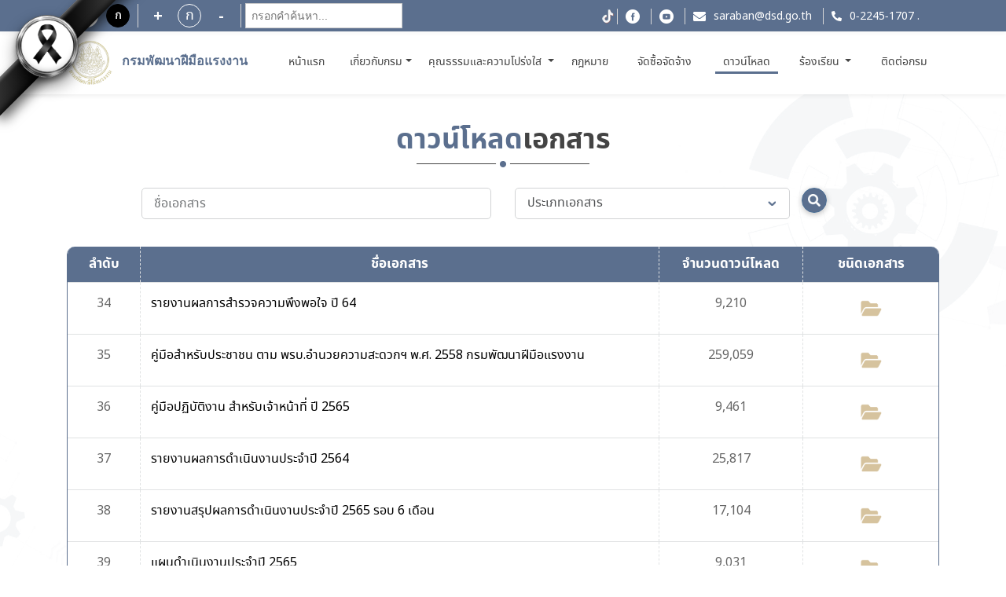

--- FILE ---
content_type: text/html; charset=utf-8
request_url: https://www.dsd.go.th/ratchaburi/Doc?page=4
body_size: 9992
content:

<!DOCTYPE html>
<html lang="">
<head>

    <title>เอกสารดาวน์โหลด</title>

    <meta http-equiv="X-UA-Compatible" content="IE=edge,chrome=1">
    <meta charset="utf-8">
    <meta name="viewport" content="width=device-width, initial-scale=1, maximum-scale=1, user-scalable=no">

    <meta name="description" content="">
    <meta name="keywords" content="">

    <meta property="og:url" content="/" />
    <meta property="og:title" content="เอกสารดาวน์โหลด" />
    <meta property="og:description" content="เอกสารดาวน์โหลด" />
    <meta property="og:image" content="/Content/new-font/images/logo-dsd02.png" />


    <link charset="utf-8" rel="icon" type="image/png" href="/Content/new-font/images/favicon.png">

    <!--style sheet-->
    <link charset="utf-8" rel="stylesheet" type="text/css" href="/Content/new-font/css/libs/slick.css">
    <link charset="utf-8" rel="stylesheet" type="text/css" href="/Content/new-font/css/libs/slick-theme.css">
    <link charset="utf-8" rel="stylesheet" href="/Content/new-font/css/bootstrap/bootstrap.min.css" />
    
    <link charset="utf-8" rel="stylesheet" href="/Content/new-font/css/main.css">
    <link rel="stylesheet" href="//code.jquery.com/ui/1.12.1/themes/base/jquery-ui.css">
    <!--[if lt IE 9]>
          <script src="https://oss.maxcdn.com/html5shiv/3.7.3/html5shiv.min.js"></script>
          <script src="https://oss.maxcdn.com/respond/1.4.2/respond.min.js"></script>
      <![endif]-->
    

</head>

<body>

    <div class="wrapper">

        

 <style>
 
 html {
  filter: grayscale(70%) ;

}

.tab2{
  color: black ;
  
}

.tab2:hover{
  color: white !important;
  
  background: #3074DB !important;
  /*font-size: 14px !important;*/
    font-size: 1.4rem !important;
   /*font-weight: 300px !important;*/
  /* padding-left:5px !important;*/
  /* padding-right:5px !important;*/
 
}

.tab2:active{
  color: red !important;
  text-decoration:underline !important;
  
}

.tab2[data-tip-dt1] {
  position: relative;
}

/* ตอนวางเมาส์ให้แสดง tooltip */
.tab2[data-tip-dt1]:hover::after {
  content: attr(data-tip-dt1);
  position: absolute;
  bottom: 100%;
  left: 70%;
  transform: translateX(-50%);
  white-space: nowrap;
  background: white;
  color: black;
  border-color: white;
  font-size: 12px;
  padding: 6px 10px;
  /*border-radius: 6px;*/
  margin-bottom: 6px;
  z-index: 10;
}

.ul12{
border: 0px solid brown;
width:250% !important;
max-height: 80vh !important;
overflow-y: auto !important;
}


.ul13{
border: 0px solid brown;
width:140% !important;
max-height: 80vh !important;
overflow-y: auto !important;
}

.ul17{
border: 0px solid brown;
width:240% !important;
max-height: 80vh !important;
overflow-y: auto !important;
}

.h1-dsd h1{

max-width:170px !important;

}





    #translateBtn {
      position: fixed;
      bottom: 20px;
      left: 20px;
      padding: 10px 15px;
      background-color: #28a745;
      color: white;
      border: none;
      border-radius: 5px;
      cursor: pointer;
      z-index: 1000;
    }
	
	 .translateBtnSes {
      position: fixed;
      bottom: 20px;
      left: 20px;
      padding: 10px 15px;
      background-color: #28a745;
      color: white;
      border: none;
      border-radius: 5px;
      cursor: pointer;
      z-index: 1000;
    }
  </style>
  
  <!-----------------
  <script>
  //function headEN() {
  //alert("headEn");
  //window.location.href = `/DSD?lang=2`;
  //toggleTranslation(); // เรียกใช้ฟังก์ชันที่ประกาศไว้แล้วที่อื่น
    // ซ่อนเมนู
    //document.getElementById("home_menu74").style.display = "none";
	//document.getElementById("home_menu74").innerText = "";
	
	//document.getElementById("home_menu5").style.display = "none";
	

	
//}
</script>
----------------->


<header class="header" style=" filter: grayscale(0%) !important;">

<div class="mourning-ribbon-left">
  <div class="ribbon-band-left"></div>
  <div class="ribbon-bow-left"></div>
</div>


    <div class="header-top">
        <div class="container">
            <div class="row">
                <div class="col-md-4 header-top-group justify-content-start disabled">
                    <p class="topic-text"></p>
					<p class="topic-text"></p>
					
                    <div class="header-top-row d-flex">
                        <a class="btn btn-display1">ก</a>
                        <a class="btn btn-display2">ก</a>
                        
						
                    </div>
					
                    <div class="header-top-row d-flex">
                        <a id="decreasetext" class="btn btn-increase">+</a>
                        <div class="fontsize">ก</div>
                        <a id="increasetext" class="btn btn-reduce">-</a>
						
						
                    </div>
					 <div class="header-top-row d-flex" >
                       <div id="search-container-h" ></div>
					   

                    </div>
					
					
				
					
                </div>
				
                <div class="col-md-8 header-top-group justify-content-end link">
                    <ul>

						
						
						<a href="https://www.dsd.go.th/DSD/Articles/ShowDetails/909" target="_blank"><img src="/Content/new-font/images/icon/tiktok105.png" class="img-fluid social"></a>
						
						
						
						
                        <li><a href="https://www.facebook.com/dsdgothai/" target="_blank" class="facebook"></a></li>
                        <li><a href="https://youtube.com/channel/UCJnm_Eg7BLf2TQeu_qon_cA" target="_blank" class="youtube"></a></li>
                        <li><a href="mailto:saraban@dsd.go.th" class="mail">saraban@dsd.go.th</a></li>
                        <li>
						<a heft="tel:022483393" class="tel">0-2245-1707</a>
						<a heft="https://www.dsd.go.th/DSD/Intro/index2555" class="tel1">.</a>
						</li>
						
						<li>
						
						</li>
						
                    </ul>
					
                </div>
            </div>
        </div>
    </div>
    <div class="header-menu" style=" filter: grayscale(0%) !important;">
        <div class="container">
            <div class="header-row row">
                <div class="col-auto header-menu-col left">
				
                    <a href="/ratchaburi" class="logo-group">
					   <span class="logo sub"></span>
						 <div class="logo-info h1-dsd">
                                        <h1 class="c-blue font-semibold" style="font-size: 16px">กรมพัฒนาฝีมือแรงงาน</h1>
                                        <p class="c-blue text-uppercase" style="font-size: 10px"></p>
                        </div>
                    </a>
                </div>
				
				
				
                <nav class="navbar navbar-expand-lg " >
                    <ul class="navbar-nav mr-auto header-menu-list">
					          
                        <li class="nav-item " style="border: 0px solid #c9a24d;width:80px;text-align:center;">
                            <a class="nav-link tab2" data-tip-dt1="หน้าแรก" href="/ratchaburi">หน้าแรก <span class="sr-only">(current)</span></a>
                        </li>
						
                        <li class="nav-item dropdown " style="border: 0px solid #c9a24d;width:100px;text-align:center;">
                            <a class="nav-link dropdown-toggle tab2" data-tip-dt1="เกี่ยวกับกรม"  href="#" id="navbarDropdown" role="button" data-toggle="dropdown" aria-haspopup="true" aria-expanded="false">เกี่ยวกับกรม</a>
                            <ul class="dropdown-menu ul12" aria-labelledby="navbarDropdown">
							
                                <li class="nav-item ">
                                    <a class="dropdown-item tab2" title="ประวัติกรม"  href="/ratchaburi/Home/History?lang=1">
									ประวัติกรม</a>
                                </li>
								
								<li class="nav-item ">
                                    <a class="dropdown-item tab2" title="อำนาจหน้าที่" href="/ratchaburi/Home/Mission?lang=1">อำนาจหน้าที่</a>
								</li>
								
								<li class="nav-item ">
                                    <a class="dropdown-item tab2" title="วิสัยทัศน์ / พันธกิจ" href="/ratchaburi/Home/Vision?lang=1">วิสัยทัศน์ / พันธกิจ</a>
                                </li>
								
														
								
								<li class="nav-item" >
									<a class="nav-link tab2" title="โครงสร้างกรม" target="_blank" href="https://www.dsd.go.th/DSD/Articles/ShowDetails/696?lang=1">โครงสร้างกรม</a>
								</li>
								 
								                               
								 <li class="nav-item ">
                                    <a class="dropdown-item tab2" title="ผู้บริหารกรม" href="/ratchaburi/Home/About?lang=1">ผู้บริหารกรม</a>
									
								
															
								<li class="nav-item">
									<a class="nav-link tab2" title="ทำเนียบอธิบดี" target="_blank" href="https://www.dsd.go.th/DSD/Articles/ShowDetails/749?lang=1">ทำเนียบอธิบดี</a>
								</li>
								
								
								
								
							
								
								<li style=display: class="nav-item">
									<a class="nav-link tab2" title="แผนปฏิบัติราชการ" target="_blank" href="https://www.dsd.go.th/DSD/Articles/ShowDetails/693?lang=1">แผนปฏิบัติราชการ</a>
								</li>
								
								<li style=display: class="nav-item">
									<a class="nav-link tab2" title="การบริหารและพัฒนาทรัพยากรบุคคล" target="_blank" href="https://www.dsd.go.th/DSD/Articles/ShowDetails/694">การบริหารและพัฒนาทรัพยากรบุคคล</a>
								</li>
								<li style=display: class="nav-item">
									<a class="nav-link tab2" title="การให้บริการ" target="_blank" href="https://www.dsd.go.th/DSD/Articles/ShowDetails/695">การให้บริการ</a>
								</li>
								
								
								<li style=display: class="nav-item">
									<a class="nav-link tab2" title="PMQA" target="_blank" href="https://www.dsd.go.th/DSD/Articles/ShowDetails/729">PMQA</a>
								</li>
								
							
                               
								
								<li style=display: class="nav-item ">
                                    <a class="dropdown-item tab2" title="คำถามที่พบบ่อย" href="/ratchaburi/Faqs">คำถามที่พบบ่อย</a>
                                </li>
								
								 <li class="nav-item ">
                                    <a class="dropdown-item tab2" title="หน่วยงานในสังกัด" href="/ratchaburi/Home/Agency?lang=1">หน่วยงานในสังกัด</a>
                                </li>
								
								
								
                            </ul>
                        </li>
				 
					  
					 
					       <li class="nav-item " style="border: 0px solid #c9a24d;width:180px;text-align:center;"">
						   
						         
                            <a class="nav-link dropdown-toggle tab2" data-tip-dt1="คุณธรรมและความโปร่งใส" href="#" id="navbarDropdown" role="button" data-toggle="dropdown" aria-haspopup="true" aria-expanded="false">
                                คุณธรรมและความโปร่งใส
                            </a>
					 
                            <ul  class="dropdown-menu ul13" aria-labelledby="navbarDropdown" >
                               
								<li class="nav-item">
									<a class="nav-link tab2" title="นโยบาย No Gift Policy" target="_blank" href="https://www.dsd.go.th/DSD/Articles/ShowDetails/709">นโยบาย No Gift Policy</a>
								</li>
								<li class="nav-item" id="home_menu54">
									<a class="nav-link tab2" title="การเสริมสร้างมาตรฐานจริยธรรม" target="_blank" href="https://www.dsd.go.th/DSD/Articles/ShowDetails/710">การเสริมสร้างมาตรฐานจริยธรรม</a>
								</li>
								
								<li class="nav-item">
									<a class="nav-link tab2" title="การส่งเสริมความโปร่งใส" target="_blank" href="https://www.dsd.go.th/DSD/Articles/ShowDetails/697">การส่งเสริมความโปร่งใส</a>
								</li>
										<li class="nav-item">
									<a class="nav-link tab2" title="การป้องกันการทุจริต" target="_blank" href="https://www.dsd.go.th/DSD/Articles/ShowDetails/698">การป้องกันการทุจริต</a>
								</li>
								
								
								
								
                        
								
                            </ul>
                        </li>
						 

				
					    
                                                              
                        
						   <li class="nav-item" style="border: 0px solid #c9a24d;width:80px;text-align:center;">
                            <a class="nav-link tab2" data-tip-dt1="กฎหมาย" target="_blank" href="https://www.dsd.go.th/DSD/Articles/ShowDetails/699">กฎหมาย</a>
                        </li>
						
						
			            <li class="nav-item" style="border: 0px solid #c9a24d;width:110px;text-align:center;">
                            <a class="nav-link tab2" data-tip-dt1="จัดซื้อจัดจ้าง" target="_blank" href="https://www.dsd.go.th/DSD/Articles/ShowDetails/700">จัดซื้อจัดจ้าง</a>
                        </li>

						
                        <li class="nav-item active" style="border: 0px solid #c9a24d;width:100px;text-align:center;">
                            <a class="nav-link tab2" data-tip-dt1="ดาวน์โหลด" href="/ratchaburi/Doc">ดาวน์โหลด</a>
							
							
                        
						
						     				 
					       <li class="nav-item " style="border: 0px solid #c9a24d;width:100px;text-align:center;">
                            <a class="nav-link dropdown-toggle tab2" data-tip-dt1="ร้องเรียน" href="#" id="navbarDropdown" role="button" data-toggle="dropdown" aria-haspopup="true" aria-expanded="false">
                                ร้องเรียน
                            </a>
					 
					
    
                            <ul class="dropdown-menu ul17" aria-labelledby="navbarDropdown" >
                                
								<li class="nav-item">
									<a class="nav-link tab2" title=การทุจริตและประพฤติมิชอบ target="_blank" href="https://gcloud.dsd.go.th/~complaint/">การทุจริตและประพฤติมิชอบ</a>
								</li>
								<li class="nav-item">
									<a class="nav-link tab2" title="การให้บริการ" target="_blank" href="https://gcloud.dsd.go.th/~complaint2/">การให้บริการ</a>
								</li>
		
                            </ul
			
							
							
                        </li>
 
						
						
                       
						
						
						
						<!-- ติดต่อกรม    -->
						
						
						
				        <li class="nav-item " style="border: 0px solid #c9a24d;width:100px;text-align:center;">
						
                            <a class="nav-link tab2" data-tip-dt1="ติดต่อกรม" href="/ratchaburi/Home/Contact?lang=1">ติดต่อกรม</a>
                        </li>
						
                  <!---------------- Eng    --------------->

											
						
						
						
						
						
							
						
                    </ul>
                </nav>
                <a onclick="onMenu()" class="hamburger"></a>
                <a class="search-mb" style="display: none"></a>
            </div>
        </div>
    </div>
</header>

<div id="search-container-h111"></div>

<script>
(function () {
  // เพิ่ม CSS
  const style = document.createElement('style');
  style.innerHTML = `
    mark._highlight {
      background-color: yellow !important;
      color: black !important;
      padding: 0 2px;
      border-radius: 2px;
    }

    #search-box {
      padding: 7px;
      border: 1px solid #ccc;
      background: white;
      font-size: 14px;
      width: 200px;
	  margin-top: 10px;
      margin-bottom: 10px;
    }
  `;
  document.head.appendChild(style);

  // สร้าง input
  const input = document.createElement("input");
  input.id = "search-box";
  input.placeholder = "กรอกคำค้นหา...";

  // ใส่ input ใน container
  const container = document.getElementById("search-container-h");
  if (container) {
    container.appendChild(input);
  }

  // ลบไฮไลต์ทั้งหมดใน document + iframes
  function clearHighlightsIn(doc) {
    const marks = doc.querySelectorAll("mark._highlight");
    marks.forEach(mark => {
      const parent = mark.parentNode;
      parent.replaceChild(doc.createTextNode(mark.textContent), mark);
      parent.normalize();
    });
  }

  function walkAndHighlight(doc, searchText) {
    const regex = new RegExp(searchText, "gi");

    function walk(node) {
      if (node.nodeType === 3) {
        const matches = [...node.nodeValue.matchAll(regex)];
        if (matches.length > 0) {
          const fragment = doc.createDocumentFragment();
          let lastIndex = 0;

          matches.forEach(match => {
            const before = node.nodeValue.slice(lastIndex, match.index);
            if (before) fragment.appendChild(doc.createTextNode(before));

            const mark = doc.createElement("mark");
            mark.className = "_highlight";
            mark.textContent = match[0];
            fragment.appendChild(mark);

            lastIndex = match.index + match[0].length;
          });

          const after = node.nodeValue.slice(lastIndex);
          if (after) fragment.appendChild(doc.createTextNode(after));

          node.parentNode.replaceChild(fragment, node);
        }
      } else if (
        node.nodeType === 1 &&
        node.childNodes &&
        !["SCRIPT", "STYLE", "NOSCRIPT", "IFRAME", "OBJECT"].includes(node.tagName)
      ) {
        [...node.childNodes].forEach(walk);
      }
    }

    walk(doc.body);
  }

  function highlightAll(searchText) {
  const trimmed = searchText.trim();
  if (!trimmed) {
    clearHighlightsIn(document);
    const iframes = document.querySelectorAll("iframe");
    iframes.forEach(iframe => {
      try {
        const doc = iframe.contentDocument || iframe.contentWindow.document;
        if (doc && doc.body) {
          clearHighlightsIn(doc);
        }
      } catch (e) {
        console.warn("ไม่สามารถเข้าถึง iframe:", e);
      }
    });
    return;
  }

  // ถ้าไม่ใช่ช่องว่างล้วน ค่อยทำไฮไลต์
  clearHighlightsIn(document);
  walkAndHighlight(document, trimmed);

  const iframes = document.querySelectorAll("iframe");
  iframes.forEach(iframe => {
    try {
      const doc = iframe.contentDocument || iframe.contentWindow.document;
      if (doc && doc.body) {
        clearHighlightsIn(doc);
        walkAndHighlight(doc, trimmed);
      }
    } catch (e) {
      console.warn("ไม่สามารถเข้าถึง iframe:", e);
    }
  });
}

  input.addEventListener("input", () => {
  const val = input.value;
  const cleanVal = val.trim();

  if (!cleanVal) {
    highlightAll(""); // ล้างไฮไลต์ทั้งหมด
    return;
  }

  highlightAll(cleanVal);
  });
})();
</script>

<!-------------------
 <script>
    let currentLang = "th";
    const originalTextMap = new Map();
    let customDictionary = {};

    // โหลด dictionary จาก JSON ภายนอก
    async function loadDictionary() {
      const response = await fetch("/content/dataJson/dic_dsd.json");
      customDictionary = await response.json();
    }

    async function translateText(text, fromLang, toLang) {
      const dictKey = `${fromLang}-${toLang}`;
      const dict = customDictionary[dictKey] || {};
      if (dict[text]) {
        return dict[text];
      }

      const response = await fetch(`https://translate.googleapis.com/translate_a/single?client=gtx&sl=${fromLang}&tl=${toLang}&dt=t&q=${encodeURIComponent(text)}`);
      const data = await response.json();
      return data[0].map(item => item[0]).join("");
    }

    async function toggleTranslation() {
	  alert("toggleTranslation");
	   
	   //const lang = 2;
       // window.location.href = `/DSD?lang=2`;
	  
      const elements = document.body.querySelectorAll("p, h1, h2, h3, h4, h5, h6, div, span, ul li a,tr,td,th");
	 
	 // const elements = document.body.querySelectorAll("*");
      const fromLang = currentLang;
      //const toLang = currentLang === "th" ? "en" : "th";
	  
	  
	  let toLang;
	  //const urlParams = new URLSearchParams(window.location.search);
      //const lang = urlParams.get('lang');

	if (currentLang === "th") {
	  //document.getElementById("home_menu74").innerText = "";
	 // document.getElementById("home_menu74").style.display = "none";
	  toLang = "en";
	  alert("en");
	} else {
	  
	  toLang = "th";
	 //  Session.Remove("home_menu14"); // หรือลบแบบนี้
	 //  Session["home_menu14"] = null;
	 alert("th");
	}

      for (let el of elements) {
        if (el.children.length === 0 && el.innerText.trim() !== "") {
          if (!originalTextMap.has(el)) {
            originalTextMap.set(el, el.innerText);
            el.dataset.originalText = el.innerText;
          }

          const textToTranslate = currentLang === "th" ? el.innerText : originalTextMap.get(el);
          const translatedText = await translateText(textToTranslate, fromLang, toLang);
          el.innerText = translatedText;
        }
      }

      currentLang = toLang;
      document.getElementById("translateBtnSes").innerText = currentLang === "th" ? "EN" : "ไทย";
	  
	 //document.getElementById("translateBtnSes").innerText //=document.getElementById("translateBtn").innerText;
    }

    document.getElementById("translateBtn").addEventListener("click", toggleTranslation);

    // โหลด dictionary ก่อนเริ่มใช้งาน
    window.addEventListener("DOMContentLoaded", loadDictionary);
  </script>
  ------------------------->
  <!-----------------------
  <script>
  
  
  // ดึงค่า 'lang' จาก URL เช่น https://example.com?lang=2
 // const urlParams = new URLSearchParams(window.location.search);
 // const lang = urlParams.get('lang');

 // console.log('ค่าของ lang คือ:', lang);
</script>
 ---------------------------->



 <!-- header -->
        


<div class="wrapper-content bg">
    <div class="container">
        <div class="title-line-group">
            <div class="title-line mb-5">
                <h1 class="title txt-bold c-gray"><span class="c-blue">ดาวน์โหลด</span>เอกสาร</h1>
            </div>
        </div> <!-- title -->

        <div class="form-search text-center">
            <form id="form_search" action="/ratchaburi/Doc" method="get">
                <div class="row">
                    <div class="col-md-1">
                    </div>
                    <div class="col-md-5 mb-3">
                        <input type="text" name="filter" class="form-control" placeholder="ชื่อเอกสาร">
                    </div>
                    <div class="col-md-4 mb-3">
                        <select class="form-control pl-4" id="CATEGORY_DOCUMENT_ID" name="CATEGORY_DOCUMENT_ID">
                            <option value="">ประเภทเอกสาร</option>
                        </select>
                    </div>
                    <div class="col-md-1 text-left px-0">
                        <button type="button" class="btn btn-primary" onclick="$('#form_search').submit();"><i class="search"></i></button>
                    </div>
                </div>
            </form>
        </div>
        <div class="table-responsive table-border mb-5">
            <table class="table table-secondary fixed">
                <thead>
                    <tr class="head-table">
                        <th class="text-center" width="50px">ลำดับ</th>
                        <th class="text-center" width="360px">ชื่อเอกสาร</th>
                        <th width="100px">จำนวนดาวน์โหลด</th>
                        <th class="text-center" width="95px">ชนิดเอกสาร</th>
                    </tr>
                </thead>
                <tbody>


                                            <tr>
                            <td class="text-center">

                                34
                            </td>
                            <td class="text-left">
                                <a href="/ratchaburi/Doc/ShowDetails/15950" target="_self"> รายงานผลการสำรวจความพึงพอใจ ปี 64</a>

                            </td>

                            <td>
                                    <span> 9,210</span>
                            </td>

                            <td>

                                                <img style=" height: 35px; width: 35px;" src="/Content/new-font/images/icon-file/folder.png" />


                            </td>
                        </tr>
                        <tr>
                            <td class="text-center">

                                35
                            </td>
                            <td class="text-left">
                                <a href="/ratchaburi/Doc/ShowDetails/15949" target="_self"> คู่มือสำหรับประชาชน ตาม พรบ.อำนวยความสะดวกฯ พ.ศ. 2558 กรมพัฒนาฝีมือแรงงาน</a>

                            </td>

                            <td>
                                    <span> 259,059</span>
                            </td>

                            <td>

                                                <img style=" height: 35px; width: 35px;" src="/Content/new-font/images/icon-file/folder.png" />


                            </td>
                        </tr>
                        <tr>
                            <td class="text-center">

                                36
                            </td>
                            <td class="text-left">
                                <a href="/ratchaburi/Doc/ShowDetails/15948" target="_self"> คู่มือปฏิบัติงาน สำหรับเจ้าหน้าที่ ปี 2565</a>

                            </td>

                            <td>
                                    <span> 9,461</span>
                            </td>

                            <td>

                                                <img style=" height: 35px; width: 35px;" src="/Content/new-font/images/icon-file/folder.png" />


                            </td>
                        </tr>
                        <tr>
                            <td class="text-center">

                                37
                            </td>
                            <td class="text-left">
                                <a href="/ratchaburi/Doc/ShowDetails/15947" target="_self"> รายงานผลการดำเนินงานประจำปี 2564</a>

                            </td>

                            <td>
                                    <span> 25,817</span>
                            </td>

                            <td>

                                                <img style=" height: 35px; width: 35px;" src="/Content/new-font/images/icon-file/folder.png" />


                            </td>
                        </tr>
                        <tr>
                            <td class="text-center">

                                38
                            </td>
                            <td class="text-left">
                                <a href="/ratchaburi/Doc/ShowDetails/15946" target="_self"> รายงานสรุปผลการดำเนินงานประจำปี 2565 รอบ 6 เดือน</a>

                            </td>

                            <td>
                                    <span> 17,104</span>
                            </td>

                            <td>

                                                <img style=" height: 35px; width: 35px;" src="/Content/new-font/images/icon-file/folder.png" />


                            </td>
                        </tr>
                        <tr>
                            <td class="text-center">

                                39
                            </td>
                            <td class="text-left">
                                <a href="/ratchaburi/Doc/ShowDetails/15945" target="_self"> แผนดำเนินงานประจำปี 2565</a>

                            </td>

                            <td>
                                    <span> 9,031</span>
                            </td>

                            <td>

                                                <img style=" height: 35px; width: 35px;" src="/Content/new-font/images/icon-file/folder.png" />


                            </td>
                        </tr>
                        <tr>
                            <td class="text-center">

                                40
                            </td>
                            <td class="text-left">
                                <a href="/ratchaburi/Doc/ShowDetails/15799" target="_self"> ขั้นตอนการดาวน์โหลด ระบบสมัครฝึกอบรม - ทดสอบมาตรฐานฝีมือแรงงาน แบบ offline</a>

                            </td>

                            <td>
                                    <span> 10,974</span>
                            </td>

                            <td>

                                                <img style=" height: 35px; width: 35px;" src="/Content/new-font/images/icon-file/pdf.png" />


                            </td>
                        </tr>
                        <tr>
                            <td class="text-center">

                                41
                            </td>
                            <td class="text-left">
                                <a href="/ratchaburi/Doc/ShowDetails/15581" target="_self"> นโยบายไม่รับของขวัญและของกำนัลทุกชนิดจากการปฏิบัติหน้าที่ (No Gift Policy) พ.ศ. 2565</a>

                            </td>

                            <td>
                                    <span> 9,382</span>
                            </td>

                            <td>

                                                <img style=" height: 35px; width: 35px;" src="/Content/new-font/images/icon-file/folder.png" />


                            </td>
                        </tr>
                        <tr>
                            <td class="text-center">

                                42
                            </td>
                            <td class="text-left">
                                <a href="/ratchaburi/Doc/ShowDetails/15559" target="_self"> แนวทางการกำกับติดตามการดำเนินงานตามแผนงานบูรณาการ เตรียมความพร้อมเพื่อรองรับสังคมสูงวัยประจำปีงบประมาณ พ.ศ. 2565 และสัญลักษณ์การบูรณาการ</a>

                            </td>

                            <td>
                                    <span> 84,111</span>
                            </td>

                            <td>

                                                <img style=" height: 35px; width: 35px;" src="/Content/new-font/images/icon-file/folder.png" />


                            </td>
                        </tr>
                        <tr>
                            <td class="text-center">

                                43
                            </td>
                            <td class="text-left">
                                <a href="/ratchaburi/Doc/ShowDetails/15365" target="_self"> แบบคำขอหนังสือรับรองความรู้ความสามารถ (คร.๑๐)</a>

                            </td>

                            <td>
                                    <span> 13,089</span>
                            </td>

                            <td>

                                                <img style=" height: 35px; width: 35px;" src="/Content/new-font/images/icon-file/pdf.png" />


                            </td>
                        </tr>
                        <tr>
                            <td class="text-center">

                                44
                            </td>
                            <td class="text-left">
                                <a href="/ratchaburi/Doc/ShowDetails/15364" target="_self"> คู่มือสำหรับประชาชน ของกรมพัฒนาฝีมือแรงงาน</a>

                            </td>

                            <td>
                                    <span> 223,897</span>
                            </td>

                            <td>

                                                <img style=" height: 35px; width: 35px;" src="/Content/new-font/images/icon-file/folder.png" />


                            </td>
                        </tr>
            </table>
        </div>
        



<nav aria-label="Page navigation example">
        <ul class="pagination pt-4">
            <li class="page-item ">
                <a class="page-link" href="/ratchaburi/Doc?page=3" aria-label="Previous">
                    <span aria-hidden="true" class="previous"></span>
                    <span class="sr-only">Previous</span>
                </a>
            </li>
                    <li class="page-item"><a class="page-link" href="/ratchaburi/Doc?page=1">1</a></li>
                    <li class="page-item"><a class="page-link" href="/ratchaburi/Doc?page=2">2</a></li>
                    <li class="page-item"><a class="page-link" href="/ratchaburi/Doc?page=3">3</a></li>
                    <li class="page-item active" ><a class="page-link" href="/ratchaburi/Doc?page=4">4</a></li>
                    <li class="page-item"><a class="page-link" href="/ratchaburi/Doc?page=5">5</a></li>
            <li class="page-item ">
                <a class="page-link" href="/ratchaburi/Doc?page=5" aria-label="Next">
                    <span aria-hidden="true" class="next"></span>
                    <span class="sr-only">Next</span>
                </a>
            </li>

        </ul>

    <p class="txt-pagination text-center pt-4">รายการที่ 34 - 44 จากทั้งหมด 180 รายการ</p>
</nav>



    </div>
</div>

        
<footer class="footer" style=" filter: grayscale(0%) !important;">
    <div class="footer-top">
        <div class="container">
            <div class="row mb-5">
                <div class="col-12 px-0">
                    <div class="visitors-number d-block d-sm-none d-md-none d-lg-none">
                        <p>จำนวนผู้เข้าชม</p><h1 class='txt-bold pt-2'>10,080,269 คน </h1>
                    </div>
                </div>
            </div>
            <div class="row">
                <div class="footer-sub">
                    <h1 class="c-blue">กรมพัฒนาฝีมือแรงงาน</h1>
                    <p class="c-blue pt-2 d-none d-md-block d-lg-block">Department of skill Development</p>
                    <ul>
                        <li class="hide-border d-inline-block d-md-none d-lg-none"><img src="/Content/new-font/images/w3c-01.png"></li>
                        <li class="hide-border d-inline-block d-md-none d-lg-none"><img src="/Content/new-font/images/w3c-02.png"></li>
                    </ul>
                    <div class="social-group d-none d-md-block d-lg-block">
                        <a href="https://youtube.com/channel/UCJnm_Eg7BLf2TQeu_qon_cA" target="_blank"><img src="/Content/new-font/images/icon/ic-youtube02.png" class="img-fluid social"></a>
                        <a href="https://www.facebook.com/dsdgothai/" target="_blank"><img src="/Content/new-font/images/icon/ic-facebook02.png" class="img-fluid social"></a>
                    </div>
                </div>
                <div class="footer-sub">
                    <h1 class="d-none d-md-block d-lg-block">กรมพัฒนาฝีมือแรงงาน</h1>
                    <p>ถ.มิตรไมตรี ดินแดง กรุงเทพฯ 10400</p>
                    <p class="d-inline-block pr-3 social-item"><span class="txt-topic">อีเมล :</span>  <a href="mailto:saraban@dsd.go.th">saraban@dsd.go.th</a></p>

                    <p class="d-inline-block pr-3 social-item"><span class="txt-topic">โทรศัพท์ :</span> <a heft="tel:022483393">0-2245-1707</a></p>
					
                    
					
                    <p class="d-none d-sm-block d-md-block d-lg-block"><span class="txt-topic">จำนวนผู้เข้าชม :</span> 10,080,269 คน</p>
                    <div class="social-group d-block d-md-none d-lg-none">
                        <a href="https://youtube.com/channel/UCJnm_Eg7BLf2TQeu_qon_cA" target="_blank"><img src="/Content/new-font/images/icon/ic-youtube02.png" class="img-fluid social"></a>
                        <a href="https://www.facebook.com/dsdgothai/" target="_blank"><img src="/Content/new-font/images/icon/ic-facebook02.png" class="img-fluid social"></a>
                    </div>
                </div>
                <div class="footer-sub">
                    <div class="d-flex align-items-center">
                        <a href="https://www.dsd.go.th/DSD/Articles/ShowDetails/849" target="_blank">
                            <img src="/Content/new-font/images/dsd-shadow.png" class="img-fluid logo">
                        </a>
						
                        <a href="https://gcloud.dsd.go.th/~dsdregis/index.php" target="_blank">
                            <img src="/Content/new-font/images/fixer-shadow.png" class="img-fluid logo">
                        </a>
						
                        <div class="text-center">
                            
							
                            <img src="/Content/new-font/images/google-play.png" class="img-fluid app">
							
                            
                            <img src="/Content/new-font/images/app-store.png" class="img-fluid app">
                            
                        </div>
                    </div>
                </div>
            </div>
        </div>
    </div>
	
   <div class="copyright">
        <div class="container">
            <ul class="text-center text-md-left">
                <a href="http://www.dsd.go.th/Content/upload/webpolicy.pdf" target="_blank">นโยบายเว็บไซต์และการปฏิเสธความรับผิด.</a> |
                <a href="http://eit2.dsd.go.th/~pdpa/" target="_blank">นโยบายการคุ้มครองข้อมูลส่วนบุคคล</a> |
                <a href="https://www.dsd.go.th/Content/upload/webpolicy.pdf" target="_blank">นโยบายความปลอดภัย</a> |
				
                <class="hide-border"><a href="/ratchaburi/Sitemap">ผังเว็บไซต์</a> |
                <li class="hide-border pl-5 d-none d-md-inline-block d-lg-inline-block"><img src="/Content/new-font/images/w3c-01.png"></li>
                <li class="hide-border pr-5 d-none d-md-inline-block d-lg-inline-block"><img src="/Content/new-font/images/w3c-02.png"></li>
                <li class="hide-border">&copy;Copyright 2021 . All rights reserved</li>
				
				
				
            </ul>
        </div>
  </div>
	
    <div class="cookie cook1" style="display : none">
        <div class="container-fluid">
            <div class="row align-items-center">
                <div class="col-md-7 col-lg-8 text-left">
                    <div class="exclamation">
                        <div>
                            <span class="exclamation-ic"></span>
                        </div>
                        <div>
                            <span>เว็บไซต์นี้ใช้คุกกี้เพื่อวัตถุประสงค์ในการปรับปรุงประสบการณ์ของผู้ใช้ให้ดีขึ้น ท่านสามารถศึกษารายละเอียดเพิ่มเติมเกี่ยวกับประเภทคุกกี้ที่เราจัดเก็บ เหตุผลในการใช้คุกกี้ และวิธีการตั้งค่าคุกกี้ได้ใน</span>
                            <a target="_blank" href="http://eit2.dsd.go.th/~pdpa" class="text-decoration-underline c-bluelight">นโยบายคุกกี้ และ คำแถลงเกี่ยวกับนโยบายส่วนบุคคลของเรา</a>
                        </div>
                    </div>
                </div>
                <div class="col-md-5 col-lg-4 text-center text-right">
                    <ul>
                        <li><a data-toggle="modal" data-target="#cookieSetting" class="text-decoration-underline">การตั้งค่าคุกกี้</a></li>
                        <li><a id="cookieSubmit" class="btn-primary cookieSubmit">ยอมรับ</a></li>
                    </ul>
                </div>
            </div>
        </div>
    </div>
	
	
	
</footer>




<!-- Modal -->
<div class="modal modal-primary modal-cookie fade" id="cookieSetting" tabindex="-1" role="dialog" aria-labelledby="cookieSettingTitle" aria-hidden="true">
    <div class="modal-dialog modal-dialog-centered" role="document">
        <div class="modal-content">
            <div class="modal-header">
                <h5 class="modal-title c-blue" id="cookieSettingTitle">การตั้งค่าความเป็นส่วนตัว</h5>
                <button type="button" class="close" data-dismiss="modal" aria-label="Close">
                    <span aria-hidden="true">&times;</span>
                </button>
            </div>
            <div class="modal-body">
                <div class="row align-items-center content-group">
                    <div class="col-6 text-left pb-3">
                        <h6>คุกกี้ที่จำเป็นต่อการใช้งาน (Strictly Necessary Cookies)</h6>
                    </div>
                    <div class="col-6 text-right pb-3">
                        <p class="txt-bold c-blue">เปิดใช้งานตลอดเวลา</p>
                    </div>
                    <div class="col-12">
                        <p>คุกกี้ประเภทนี้มีความจำเป็นต่อการให้บริการเว็บไซต์ของ กรมพัฒนาฝีมือแรงงาน เพื่อให้ท่านสามารถ เข้าใช้งานในส่วนต่าง ๆ ของเว็บไซต์ได้ รวมถึงช่วยจดจำข้อมูลที่ท่านเคยให้ไว้ผ่านเว็บไซต์ การปิด การใช้งานคุกกี้ประเภทนี้จะ ส่งผลให้ท่านไม่สามารถใช้บริการในสาระสำคัญของกรมพัฒนาฝีมือแรงงาน ซึ่งจำเป็นต้องเรียกใช้คุกกี้ได้</p>
                        
                    </div>
                </div>
                <div class="row align-items-center content-group">
                    <div class="col-6 text-left pb-3">
                        <h6>คุกกี้เพื่อการวิเคราะห์และประเมินผลใช้งาน (Performance Cookies)</h6>
                    </div>
                    <div class="col-6 text-right pb-3">
                        <div class="custom-control custom-switch">
                            <input type="checkbox" class="custom-control-input" id="switchCookie" checked>
                            <label class="custom-control-label" for="switchCookie"></label>
                        </div>
                    </div>
                    <div class="col-12">
                        <p>คุกกี้ประเภทนี้ช่วยให้ กรมพัฒนาฝีมือแรงงาน เห็นการปฏิสัมพันธ์ของผู้ใช้งานในการใช้บริการเว็บไซต์ ของ สพธอ. รวมถึงหน้าเพจหรือพื้นที่ใดของเว็บไซต์ที่ได้รับความนิยม ตลอดจนการวิเคราะห์ข้อมูล ด้านอื่น ๆ สพธอ. ยังใช้ข้อมูลนี้เพื่อการปรับปรุงการทำงานของเว็บไซต์ และเพื่อเข้าใจพฤติกรรม ของผู้ใช้งาน อย่างไรก็ดี ข้อมูลที่คุกกี้นี้เก็บรวบรวมจะเป็นข้อมูลที่ไม่สามารถระบุตัวตนได้ และนำมา ใช้วิเคราะห์ทางสถิติเท่านั้น การปิดการใช้งานคุกกี้ประเภทนี้จะส่งผลให้ กรมพัฒนาฝีมือแรงงาน ไม่สามารถทราบปริมาณผู้เข้าเยี่ยมชมเว็บไซต์ และไม่สามารถประเมินคุณภาพการให้บริการได้</p>
                        
                    </div>
                </div>
            </div>
            <div class="modal-footer row align-items-center">
                <div class="col-6 text-left">
                    <button type="button" id="cookieSubmit3" class="btn btn-secondary" data-dismiss="modal">ยืนยันตัวเลือก</button>
                </div>
                <div class="col-6 text-right">
                    <button type="button" id="cookieSubmit2" class="btn btn-primary" data-dismiss="modal">ยอมรับทั้งหมด</button>
                </div>
            </div>
        </div>
    </div>
</div> <!-- footer -->


    </div>


    <!-- library
        ================================================== -->
    <script charset="utf-8" src="/Content/new-font/js/libs/jquery-2.2.0.min.js"></script>

    <!-- Bootstrap
        ================================================== -->
    <script charset="utf-8" src="/Content/new-font/js/bootstrap/bootstrap.bundle.min.js"></script>

    <!-- Plugins
        ================================================== -->
    <script charset="utf-8" src="/Content/new-font/js/libs/retina.min.js"></script>
    <script charset="utf-8" src="/Content/new-font/js/libs/jquery.browser.min.js"></script>
    <script charset="utf-8" src="/Content/new-font/js/libs/jquery.matchHeight-min.js"></script>
    <script charset="utf-8" src="/Content/new-font/js/libs/slick.js"></script>

    <script src="https://code.jquery.com/ui/1.12.1/jquery-ui.js"></script>
    <!-- Custom main
        ================================================== -->
    <script charset="utf-8" src="/Content/new-font/js/main.js"></script>
   <!--  <script src="https://www.packcodes.com/lib/js/script.min.js"></script> -->
    
    <script>
        $(document).on('submit', 'form', function () {
            $('button').attr('disabled', 'disabled');
            $('input').attr('readonly', true);
            $('textarea').attr('readonly', true);
            $("select").prop("readonly", true);
        });
    </script>

<script type="text/javascript" src="/_Incapsula_Resource?SWJIYLWA=719d34d31c8e3a6e6fffd425f7e032f3&ns=2&cb=335570422" async></script></body>
</html>
